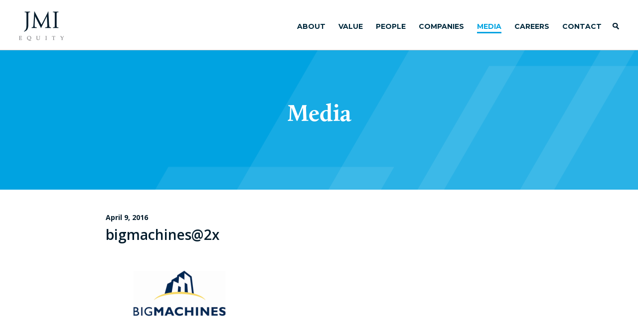

--- FILE ---
content_type: text/html; charset=UTF-8
request_url: https://www.jmi.com/company/bigmachines/bigmachines2x/
body_size: 4394
content:
	
<!DOCTYPE html PUBLIC "-//W3C//DTD XHTML 1.0 Transitional//EN" "http://www.w3.org/TR/xhtml1/DTD/xhtml1-transitional.dtd">
<html xmlns="http://www.w3.org/1999/xhtml" lang="en-US">

<head profile="http://gmpg.org/xfn/11">
<meta http-equiv="Content-Type" content="text/html; charset=UTF-8" />
<meta http-equiv="X-UA-Compatible" content="IE=edge" />
<meta name="robots" content="noimageindex">



<link rel="stylesheet" href="https://www.jmi.com/wp-content/themes/jmi/reset.css" type="text/css" media="screen" />
<link rel="stylesheet" href="https://www.jmi.com/wp-content/themes/jmi/style.css" type="text/css" />

<link href='https://fonts.googleapis.com/css?family=Montserrat:400,700|Open+Sans:400,600,700' rel='stylesheet' type='text/css'>

<link rel="stylesheet" type="text/css" href="https://www.jmi.com/wp-content/themes/jmi/MyFontsWebfontsKit.css">

<link rel="shortcut icon" href="https://www.jmi.com/wp-content/themes/jmi/jmi-favicon-white.png" />

<meta name="viewport" content="width=device-width, initial-scale=1.0, maximum-scale=1.0" />

<meta name='robots' content='index, follow, max-image-preview:large, max-snippet:-1, max-video-preview:-1' />

	<!-- This site is optimized with the Yoast SEO plugin v26.8 - https://yoast.com/product/yoast-seo-wordpress/ -->
	<title>bigmachines@2x &#8211; JMI Equity</title>
	<link rel="canonical" href="https://www.jmi.com/company/bigmachines/bigmachines2x/" />
	<meta property="og:locale" content="en_US" />
	<meta property="og:type" content="article" />
	<meta property="og:title" content="bigmachines@2x &#8211; JMI Equity" />
	<meta property="og:url" content="https://www.jmi.com/company/bigmachines/bigmachines2x/" />
	<meta property="og:site_name" content="JMI Equity" />
	<meta property="article:modified_time" content="2019-08-02T17:46:04+00:00" />
	<meta property="og:image" content="https://www.jmi.com/company/bigmachines/bigmachines2x" />
	<meta property="og:image:width" content="478" />
	<meta property="og:image:height" content="302" />
	<meta property="og:image:type" content="image/png" />
	<meta name="twitter:card" content="summary_large_image" />
	<script type="application/ld+json" class="yoast-schema-graph">{"@context":"https://schema.org","@graph":[{"@type":"WebPage","@id":"https://www.jmi.com/company/bigmachines/bigmachines2x/","url":"https://www.jmi.com/company/bigmachines/bigmachines2x/","name":"bigmachines@2x &#8211; JMI Equity","isPartOf":{"@id":"https://www.jmi.com/#website"},"primaryImageOfPage":{"@id":"https://www.jmi.com/company/bigmachines/bigmachines2x/#primaryimage"},"image":{"@id":"https://www.jmi.com/company/bigmachines/bigmachines2x/#primaryimage"},"thumbnailUrl":"https://www.jmi.com/wp-content/uploads/2016/04/bigmachines@2x.png","datePublished":"2016-04-09T18:05:47+00:00","dateModified":"2019-08-02T17:46:04+00:00","breadcrumb":{"@id":"https://www.jmi.com/company/bigmachines/bigmachines2x/#breadcrumb"},"inLanguage":"en-US","potentialAction":[{"@type":"ReadAction","target":["https://www.jmi.com/company/bigmachines/bigmachines2x/"]}]},{"@type":"ImageObject","inLanguage":"en-US","@id":"https://www.jmi.com/company/bigmachines/bigmachines2x/#primaryimage","url":"https://www.jmi.com/wp-content/uploads/2016/04/bigmachines@2x.png","contentUrl":"https://www.jmi.com/wp-content/uploads/2016/04/bigmachines@2x.png","width":478,"height":302,"caption":"BigMachines-JMI Equity Company"},{"@type":"BreadcrumbList","@id":"https://www.jmi.com/company/bigmachines/bigmachines2x/#breadcrumb","itemListElement":[{"@type":"ListItem","position":1,"name":"Home","item":"https://www.jmi.com/"},{"@type":"ListItem","position":2,"name":"BigMachines","item":"https://www.jmi.com/company/bigmachines/"},{"@type":"ListItem","position":3,"name":"bigmachines@2x"}]},{"@type":"WebSite","@id":"https://www.jmi.com/#website","url":"https://www.jmi.com/","name":"JMI Equity","description":"Growth Equity for Software Companies","potentialAction":[{"@type":"SearchAction","target":{"@type":"EntryPoint","urlTemplate":"https://www.jmi.com/?s={search_term_string}"},"query-input":{"@type":"PropertyValueSpecification","valueRequired":true,"valueName":"search_term_string"}}],"inLanguage":"en-US"}]}</script>
	<!-- / Yoast SEO plugin. -->


<link rel='dns-prefetch' href='//www.jmi.com' />
<link rel="alternate" type="application/rss+xml" title="JMI Equity &raquo; Feed" href="https://www.jmi.com/feed/" />
<link rel="alternate" type="application/rss+xml" title="JMI Equity &raquo; Comments Feed" href="https://www.jmi.com/comments/feed/" />
<link rel="alternate" title="oEmbed (JSON)" type="application/json+oembed" href="https://www.jmi.com/wp-json/oembed/1.0/embed?url=https%3A%2F%2Fwww.jmi.com%2Fcompany%2Fbigmachines%2Fbigmachines2x%2F" />
<link rel="alternate" title="oEmbed (XML)" type="text/xml+oembed" href="https://www.jmi.com/wp-json/oembed/1.0/embed?url=https%3A%2F%2Fwww.jmi.com%2Fcompany%2Fbigmachines%2Fbigmachines2x%2F&#038;format=xml" />
<style id='wp-img-auto-sizes-contain-inline-css' type='text/css'>
img:is([sizes=auto i],[sizes^="auto," i]){contain-intrinsic-size:3000px 1500px}
/*# sourceURL=wp-img-auto-sizes-contain-inline-css */
</style>
<style id='wp-block-library-inline-css' type='text/css'>
:root{--wp-block-synced-color:#7a00df;--wp-block-synced-color--rgb:122,0,223;--wp-bound-block-color:var(--wp-block-synced-color);--wp-editor-canvas-background:#ddd;--wp-admin-theme-color:#007cba;--wp-admin-theme-color--rgb:0,124,186;--wp-admin-theme-color-darker-10:#006ba1;--wp-admin-theme-color-darker-10--rgb:0,107,160.5;--wp-admin-theme-color-darker-20:#005a87;--wp-admin-theme-color-darker-20--rgb:0,90,135;--wp-admin-border-width-focus:2px}@media (min-resolution:192dpi){:root{--wp-admin-border-width-focus:1.5px}}.wp-element-button{cursor:pointer}:root .has-very-light-gray-background-color{background-color:#eee}:root .has-very-dark-gray-background-color{background-color:#313131}:root .has-very-light-gray-color{color:#eee}:root .has-very-dark-gray-color{color:#313131}:root .has-vivid-green-cyan-to-vivid-cyan-blue-gradient-background{background:linear-gradient(135deg,#00d084,#0693e3)}:root .has-purple-crush-gradient-background{background:linear-gradient(135deg,#34e2e4,#4721fb 50%,#ab1dfe)}:root .has-hazy-dawn-gradient-background{background:linear-gradient(135deg,#faaca8,#dad0ec)}:root .has-subdued-olive-gradient-background{background:linear-gradient(135deg,#fafae1,#67a671)}:root .has-atomic-cream-gradient-background{background:linear-gradient(135deg,#fdd79a,#004a59)}:root .has-nightshade-gradient-background{background:linear-gradient(135deg,#330968,#31cdcf)}:root .has-midnight-gradient-background{background:linear-gradient(135deg,#020381,#2874fc)}:root{--wp--preset--font-size--normal:16px;--wp--preset--font-size--huge:42px}.has-regular-font-size{font-size:1em}.has-larger-font-size{font-size:2.625em}.has-normal-font-size{font-size:var(--wp--preset--font-size--normal)}.has-huge-font-size{font-size:var(--wp--preset--font-size--huge)}.has-text-align-center{text-align:center}.has-text-align-left{text-align:left}.has-text-align-right{text-align:right}.has-fit-text{white-space:nowrap!important}#end-resizable-editor-section{display:none}.aligncenter{clear:both}.items-justified-left{justify-content:flex-start}.items-justified-center{justify-content:center}.items-justified-right{justify-content:flex-end}.items-justified-space-between{justify-content:space-between}.screen-reader-text{border:0;clip-path:inset(50%);height:1px;margin:-1px;overflow:hidden;padding:0;position:absolute;width:1px;word-wrap:normal!important}.screen-reader-text:focus{background-color:#ddd;clip-path:none;color:#444;display:block;font-size:1em;height:auto;left:5px;line-height:normal;padding:15px 23px 14px;text-decoration:none;top:5px;width:auto;z-index:100000}html :where(.has-border-color){border-style:solid}html :where([style*=border-top-color]){border-top-style:solid}html :where([style*=border-right-color]){border-right-style:solid}html :where([style*=border-bottom-color]){border-bottom-style:solid}html :where([style*=border-left-color]){border-left-style:solid}html :where([style*=border-width]){border-style:solid}html :where([style*=border-top-width]){border-top-style:solid}html :where([style*=border-right-width]){border-right-style:solid}html :where([style*=border-bottom-width]){border-bottom-style:solid}html :where([style*=border-left-width]){border-left-style:solid}html :where(img[class*=wp-image-]){height:auto;max-width:100%}:where(figure){margin:0 0 1em}html :where(.is-position-sticky){--wp-admin--admin-bar--position-offset:var(--wp-admin--admin-bar--height,0px)}@media screen and (max-width:600px){html :where(.is-position-sticky){--wp-admin--admin-bar--position-offset:0px}}
/*wp_block_styles_on_demand_placeholder:696fcf5c2b0ae*/
/*# sourceURL=wp-block-library-inline-css */
</style>
<style id='classic-theme-styles-inline-css' type='text/css'>
/*! This file is auto-generated */
.wp-block-button__link{color:#fff;background-color:#32373c;border-radius:9999px;box-shadow:none;text-decoration:none;padding:calc(.667em + 2px) calc(1.333em + 2px);font-size:1.125em}.wp-block-file__button{background:#32373c;color:#fff;text-decoration:none}
/*# sourceURL=/wp-includes/css/classic-themes.min.css */
</style>
<link rel='stylesheet' id='moove_activity_addon_frontend-css' href='https://www.jmi.com/wp-content/plugins/user-activity-tracking-and-log-addon/assets/css/activity-et-front.css?ver=4.1.5' type='text/css' media='all' />
<script type="text/javascript" src="https://www.jmi.com/wp-includes/js/jquery/jquery.min.js?ver=3.7.1" id="jquery-core-js"></script>
<script type="text/javascript" src="https://www.jmi.com/wp-includes/js/jquery/jquery-migrate.min.js?ver=3.4.1" id="jquery-migrate-js"></script>
<link rel="https://api.w.org/" href="https://www.jmi.com/wp-json/" /><link rel="alternate" title="JSON" type="application/json" href="https://www.jmi.com/wp-json/wp/v2/media/475" /><link rel="EditURI" type="application/rsd+xml" title="RSD" href="https://www.jmi.com/xmlrpc.php?rsd" />

<link rel='shortlink' href='https://www.jmi.com/?p=475' />
</head>
<body data-rsssl=1>

<div id="top">

	<div id="mobilenav">

		<div class="close mobile-close"></div>

		<div class="menu-main-container"><ul id="menu-main" class="menu"><li id="menu-item-303" class="menu-item menu-item-type-post_type menu-item-object-page menu-item-303"><a href="https://www.jmi.com/about/">About</a></li>
<li id="menu-item-455" class="nav1 menu-item menu-item-type-post_type menu-item-object-page menu-item-has-children menu-item-455"><a href="https://www.jmi.com/value/">Value</a>
<ul class="sub-menu">
	<li id="menu-item-3956" class="menu-item menu-item-type-post_type menu-item-object-page menu-item-3956"><a href="https://www.jmi.com/value/">Value Creation</a></li>
	<li id="menu-item-3955" class="menu-item menu-item-type-post_type menu-item-object-page menu-item-3955"><a href="https://www.jmi.com/responsibility/">Responsibility</a></li>
</ul>
</li>
<li id="menu-item-76" class="menu-item menu-item-type-post_type menu-item-object-page menu-item-76"><a href="https://www.jmi.com/people/">People</a></li>
<li id="menu-item-77" class="menu-item menu-item-type-post_type menu-item-object-page menu-item-77"><a href="https://www.jmi.com/companies/">Companies</a></li>
<li id="menu-item-802" class="menu-item menu-item-type-post_type menu-item-object-page menu-item-802"><a href="https://www.jmi.com/media/">Media</a></li>
<li id="menu-item-3320" class="menu-item menu-item-type-post_type menu-item-object-page menu-item-3320"><a href="https://www.jmi.com/careers/">Careers</a></li>
<li id="menu-item-93" class="menu-item menu-item-type-post_type menu-item-object-page menu-item-93"><a href="https://www.jmi.com/contact/">Contact</a></li>
</ul></div>
		<hr />
		
		<ul class="bottom-mobile-nav">
		<li><a href="/?s=searchpage/">Search</a></li>
		<li><a href="https://dynamo.dynamosoftware.com" target="_blank">LOGIN</a></li>
		<!--<a href="/lp-login/" class="post-link item-footer">LOGIN</a></li>-->
		<li class="middle"><a href="terms-of-use/">TERMS OF USE</a></li>
		<li><a href="/privacy-policy/">PRIVACY</a></li>    
		</ul>
		
	</div>	
		
	<div id="mobile-navbar"></div>

	<div id="header">

		<div id="logo"><a href="/"><img src="https://www.jmi.com/wp-content/themes/jmi/images/jmi@2x.png" alt="JMI Equity" /></a></div>
						
		<div id="mainnav">

			<div class="menu-main-container"><ul id="menu-main-1" class="menu"><li class="menu-item menu-item-type-post_type menu-item-object-page menu-item-303"><a href="https://www.jmi.com/about/">About</a></li>
<li class="nav1 menu-item menu-item-type-post_type menu-item-object-page menu-item-has-children menu-item-455"><a href="https://www.jmi.com/value/">Value</a>
<ul class="sub-menu">
	<li class="menu-item menu-item-type-post_type menu-item-object-page menu-item-3956"><a href="https://www.jmi.com/value/">Value Creation</a></li>
	<li class="menu-item menu-item-type-post_type menu-item-object-page menu-item-3955"><a href="https://www.jmi.com/responsibility/">Responsibility</a></li>
</ul>
</li>
<li class="menu-item menu-item-type-post_type menu-item-object-page menu-item-76"><a href="https://www.jmi.com/people/">People</a></li>
<li class="menu-item menu-item-type-post_type menu-item-object-page menu-item-77"><a href="https://www.jmi.com/companies/">Companies</a></li>
<li class="menu-item menu-item-type-post_type menu-item-object-page menu-item-802"><a href="https://www.jmi.com/media/">Media</a></li>
<li class="menu-item menu-item-type-post_type menu-item-object-page menu-item-3320"><a href="https://www.jmi.com/careers/">Careers</a></li>
<li class="menu-item menu-item-type-post_type menu-item-object-page menu-item-93"><a href="https://www.jmi.com/contact/">Contact</a></li>
</ul></div>
			<a href="/?s=searchpage/" id="search-btn"><input type="submit" value="" class="btn-search" /></a>

		</div>
			
	</div>

</div>

<div class="white-background"></div>

<div class="popup-full">			

	<div class="popup-full-scroll">
			
		<div class="close"></div>
		<div class="text"></div>
		<div class="close close-bottom"></div>
				
	</div>
		
</div>								





<div class="spacer"></div>	

<style>
	.menu-item-802 a {
		color: #00a3e1 !important;
		border-bottom: 3px solid #00a3e1 !important;
		}
</style>
			
<div class="blue-wide">

	<div class="content-container"><div class="vert-center-outer"><div class="vert-center-inner">
	
		<h1 style="line-height: 32px;">Media</h1>
		<h1 style="font-size: 24px; line-height: 24px;"></h1>

	</div></div></div>
		
</div>

<div id="results-all">
		
	<div class="content-container">

		<div class="popup-full team-full news-full">			
			
				<div class="text">
					



<div class="news-container">


	<div class="news-date">April 9, 2016</div>

	<h2>bigmachines@2x</h2>
	
	<div class="perspective-image"><img src="" alt="" /></div>
	<p class="attachment"><a href='https://www.jmi.com/wp-content/uploads/2016/04/bigmachines@2x.png'><img fetchpriority="high" decoding="async" width="300" height="190" src="https://www.jmi.com/wp-content/uploads/2016/04/bigmachines@2x-300x190.png" class="attachment-medium size-medium" alt="BigMachines-JMI Equity Company" srcset="https://www.jmi.com/wp-content/uploads/2016/04/bigmachines@2x-300x190.png 300w, https://www.jmi.com/wp-content/uploads/2016/04/bigmachines@2x.png 478w" sizes="(max-width: 300px) 100vw, 300px" /></a></p>

 
				
	<div class="back-button"><a href="/media/">Return to Media</a></div>

</div>



				
			</div>

		</div>								
	
	</div>

	<div class="clear"></div>

</div>

<div class="clear"></div>

<div class="clear"></div>

<div id="footer">

	<div class="content-container">

		<div id="footer-logo"><a href="/"><img src="https://www.jmi.com/wp-content/themes/jmi/images/jmi-white.png" alt="JMI Equity" /></a></div>

		<div class="col1">

			<ul>
			<li><a href="/contact/#sd">SAN DIEGO</a></li>
			<li><a href="/contact/#was">WASHINGTON, D.C.</a></li>
			<li class="end"><a href="/contact/#bal">BALTIMORE</a></li>
			</ul>
			
		</div>
			
		<div class="col2">

			<ul>
			<li><a href="https://dynamo.dynamosoftware.com" target="_blank">LP LOGIN</a></li>
			<!--<li><a href="/lp-login/" class="post-link item-footer">LP LOGIN</a></li>-->
			<li class="middle"><a href="/terms-of-use/">TERMS OF USE</a></li>
			<li class="privacy"><a href="/privacy-policy/">PRIVACY</a></li>    
			<li class="linkedin"><a href="https://www.linkedin.com/company/jmi-equity" target="_blank"></a></li>
			<li class="green end"><a href="https://www.greenplacestowork.com/greenplaces-work/jmi-equity" target="_blank"></a></li>
			</ul>
			
		</div>
			
		<div class="clear"></div>

		<div id="copyright">©2026 JMI Management, L.P.</div>
		<div id="agree">Navigation beyond the homepage implies acceptance of the <a href="/terms-of-use/">Terms of Use</a> and our <a href="/privacy-policy/">Privacy Policy</a></div>
	
	</div>
									
</div>

<div id="mobile-top"></div>

<div class="clear"></div>

<script src="https://ajax.googleapis.com/ajax/libs/jquery/3.7.1/jquery.min.js"></script>

<script language="JavaScript" type="text/javascript" src="https://www.jmi.com/wp-content/themes/jmi/js/jquery-ui-1.10.4.min.js"></script>

<script language="JavaScript" type="text/javascript" src="https://www.jmi.com/wp-content/themes/jmi/js/jquery.items.js"></script>

			
<script type="speculationrules">
{"prefetch":[{"source":"document","where":{"and":[{"href_matches":"/*"},{"not":{"href_matches":["/wp-*.php","/wp-admin/*","/wp-content/uploads/*","/wp-content/*","/wp-content/plugins/*","/wp-content/themes/jmi/*","/*\\?(.+)"]}},{"not":{"selector_matches":"a[rel~=\"nofollow\"]"}},{"not":{"selector_matches":".no-prefetch, .no-prefetch a"}}]},"eagerness":"conservative"}]}
</script>
<script type="text/javascript" id="moove_activity_frontend-js-extra">
/* <![CDATA[ */
var moove_frontend_activity_scripts = {"activityoptions":"","referer":"","ajaxurl":"https://www.jmi.com/wp-admin/admin-ajax.php","post_id":"475","is_page":"","is_single":"1","is_archive":"","is_front_page":"","is_home":"","archive_title":"Archives","current_user":"0","referrer":"","extras":"{\"ts_status\":\"1\"}","log_enabled":""};
//# sourceURL=moove_activity_frontend-js-extra
/* ]]> */
</script>
<script type="text/javascript" src="https://www.jmi.com/wp-content/plugins/user-activity-tracking-and-log/assets/js/moove_activity_frontend.js?ver=4.2.1" id="moove_activity_frontend-js"></script>
<script type="text/javascript" id="uat_et_frontend-js-extra">
/* <![CDATA[ */
var activity_et_addon_inline = {"ajaxurl":"https://www.jmi.com/wp-admin/admin-ajax.php","referrer":"","post_id":"475","post_title":"bigmachines@2x","current_user":"0","triggers_list":"[{\"id\":\"1\",\"operator\":\"contains\",\"event_type\":\"click_target\",\"value\":\"ADDENDUM-TO-PRIVACY-POLICY-v2.pdf\",\"extras\":[]},{\"id\":\"2\",\"operator\":\"contains\",\"event_type\":\"click_target\",\"value\":\"CSYAlWYUKJk\",\"extras\":[]}]"};
//# sourceURL=uat_et_frontend-js-extra
/* ]]> */
</script>
<script type="text/javascript" src="https://www.jmi.com/wp-content/plugins/user-activity-tracking-and-log-addon/assets/js/activity-et-frontend.js?ver=4.1.5" id="uat_et_frontend-js"></script>
</body>
</html>	
	



--- FILE ---
content_type: application/javascript
request_url: https://www.jmi.com/wp-content/themes/jmi/js/jquery.items.js
body_size: 2447
content:
jQuery(document).ready(function(){
 
	$(window).scroll(function() {
    	if ($(this).scrollTop() > 25) {
			$("#top-home").css({ "height": "78" });
		} else {
		  	$("#top-home").css({ "height": "0" });
		}   			
	});	

	$( function() {
		$("#mainnav .nav1").hover(
			function() { 
				$("#mainnav .nav1 .sub-menu").fadeIn(200);
			 },
			function() { 
				$("#mainnav .nav1 .sub-menu").fadeOut(200);
			 });
	});



	$(window).scroll(function() {
    	if ($(this).scrollTop() > 650) {
			$(".yr-nav").css({ "top": "25%" });
		} else {
		  	$(".yr-nav").css({ "top": "-500px" });
		}   			
	});	


	if(window.location.href.indexOf("#GOVERNMENT & NONPROFIT") > -1) {
    	$(this).toggleClass('active').siblings().removeClass('active');
		$('.btn-all').removeClass('active');
		$('.item').hide();
		$('.government-nonprofit').show();
		$('.btn-filter[data-filter="government-nonprofit"]').addClass('active');
		}	 
	
	if(window.location.href.indexOf("#SECURITY & COMPLIANCE") > -1) {
    	$(this).toggleClass('active').siblings().removeClass('active');
		$('.btn-all').removeClass('active');
		$('.item').hide();
		$('.security-compliance').show();
		$('.btn-filter[data-filter="security-compliance"]').addClass('active');
		}	 
	
	if(window.location.href.indexOf("#CLOUD") > -1) {
    	$(this).toggleClass('active').siblings().removeClass('active');
		$('.btn-all').removeClass('active');
		$('.item').hide();
		$('.cloud').show();
		$('.btn-filter[data-filter="cloud"]').addClass('active');
		}	 
	
	if(window.location.href.indexOf("#EDUCATION") > -1) {
    	$(this).toggleClass('active').siblings().removeClass('active');
		$('.btn-all').removeClass('active');
		$('.item').hide();
		$('.education').show();
		$('.btn-filter[data-filter="education"]').addClass('active');
		}	 
	
	if(window.location.href.indexOf("#ENERGY, UTILITIES, & REAL ESTATE") > -1) {
    	$(this).toggleClass('active').siblings().removeClass('active');
		$('.btn-all').removeClass('active');
		$('.item').hide();
		$('.energy-utilities').show();
		$('.btn-filter[data-filter="energy-utilities"]').addClass('active');
		}	 
	
	if(window.location.href.indexOf("#HEALTHCARE IT") > -1) {
    	$(this).toggleClass('active').siblings().removeClass('active');
		$('.btn-all').removeClass('active');
		$('.item').hide();
		$('.healthcare-it').show();
		$('.btn-filter[data-filter="healthcare-it"]').addClass('active');
		}	 
	
	if(window.location.href.indexOf("#HUMAN RESOURCES") > -1) {
    	$(this).toggleClass('active').siblings().removeClass('active');
		$('.btn-all').removeClass('active');
		$('.item').hide();
		$('.human-resources').show();
		$('.btn-filter[data-filter="human-resources"]').addClass('active');
		}	 
	
	if(window.location.href.indexOf("#IT & INFRASTRUCTURE") > -1) {
    	$(this).toggleClass('active').siblings().removeClass('active');
		$('.btn-all').removeClass('active');
		$('.item').hide();
		$('.it-infrastructure').show();
		$('.btn-filter[data-filter="it-infrastructure"]').addClass('active');
		}	 
	
	if(window.location.href.indexOf("#FINANCE, INSURANCE, & LEGAL") > -1) {
    	$(this).toggleClass('active').siblings().removeClass('active');
		$('.btn-all').removeClass('active');
		$('.item').hide();
		$('.financial-services-insurance').show();
		$('.btn-filter[data-filter="financial-services-insurance"]').addClass('active');
		}	 
	
	if(window.location.href.indexOf("#SALES & MARKETING") > -1) {
    	$(this).toggleClass('active').siblings().removeClass('active');
		$('.btn-all').removeClass('active');
		$('.item').hide();
		$('.sales-marketing').show();
		$('.btn-filter[data-filter="sales-marketing"]').addClass('active');
		}	 

	if(window.location.href.indexOf("#WORKFORCE MANAGEMENT") > -1) {
    	$(this).toggleClass('active').siblings().removeClass('active');
		$('.btn-all').removeClass('active');
		$('.item').hide();
		$('.workforce-management').show();
		$('.btn-filter[data-filter="workforce-management"]').addClass('active');
		}	 


	 
	$('#filter .btn-filter-status').on('click', function(){
		$('.group li').removeClass('active');
    	$(this).toggleClass('active').siblings().removeClass('active');
		$('.btn-all').removeClass('active');
   		var status = $('#filter .group').eq(0).find('.active').data('filter')||'',
			sel = '.item'+(status!=''?'.'+status:'');
		$('.item').not(sel).hide();
		$(sel).show();
		$(".btn-all").click(function() {
			$(sel).show();
			$('.item').not(sel).show();
			$('.group li').removeClass('active');
			$('.btn-all').addClass('active');
		});
	});

	$('#show-first').trigger('click');
	$('#results').show();

	$('#filter .btn-filter').on('click', function(){
    	$(this).toggleClass('active').siblings().removeClass('active');
		$('.btn-all').removeClass('active');
   		var sector = $('#filter .group').eq(1).find('.active').data('filter')||'',
			sel = '.item'+(sector!=''?'.'+sector:'');
		$('.item').not(sel).hide();
		$(sel).show();
		$(".btn-filter-status").removeClass('active');
		$(".btn-all").click(function() {
			$(sel).show();
			$('.item').not(sel).show();
			$('.group li').removeClass('active');
			$('.btn-all').addClass('active');
		});
	});

	$('#filter .btn-filter-mob').on('click', function(){
    	$(this).toggleClass('active').siblings().removeClass('active');
		$('.btn-all').removeClass('active');
   		var sector = $('#filter .group').eq(2).find('.active').data('filter')||'',
			sel = '.item'+(sector!=''?'.'+sector:'');
		$('.item').not(sel).hide();
		$(sel).show();
		$(".btn-all").click(function() {
			$(sel).show();
			$('.item').not(sel).show();
			$('.group li').removeClass('active');
			$('.btn-all').addClass('active');
		});
	});

	$('#filter .btn-filter2').on('click', function(){
    	$(this).toggleClass('active').siblings().removeClass('active');
		$('.btn-all').removeClass('active');
   		var status = $('#filter .group').eq(0).find('.active').data('filter')||'',
			sel = '.item-news'+(status!=''?'.'+status:'');
		$('.item-news').not(sel).hide();
		$('.group li .group li').removeClass('active');
		$(sel).show();
		$(".btn-all").click(function() {
			$(sel).show();
			$('.item-news').not(sel).show();
			$('.group li').removeClass('active');
			$('.btn-all').addClass('active');
		});
	});

	$('#filter .btn-filter3').on('click', function(){
    	$(this).toggleClass('active').siblings().removeClass('active');
		$('.btn-all').removeClass('active');
   		var status = $('#filter .group').eq(1).find('.active').data('filter')||'',
			sel = '.item-news'+(status!=''?'.'+status:'');
		$('.item-news').not(sel).hide();
		$(this).parent().parent().siblings('.group li').removeClass('active');
		$(sel).show();
		$(".btn-all").click(function() {
			$(sel).show();
			$('.item-news').not(sel).show();
			$('.group li').removeClass('active');
			$('.btn-all').addClass('active');
		});
	});

	$('.event-date').on('click',function(){
 
		if($(this).attr('data-click-state') == 1) {
			$(this).attr('data-click-state', 0)
			$(this).next('.event').slideUp(500);
			$(this).delay(500).queue(function(){
				$(this).removeClass('event-date-on');
				$(this).dequeue();
			});
 		} else {
 			$(this).attr('data-click-state', 1) 
 			$(this).next('.event').slideDown(500);
 			$(this).addClass('event-date-on');
		}
	});
 
	$("#growth-nav1").click(
		function() { 
			$("#growth-nav2").removeClass('growth-nav-on');
			$("#growth-nav3").removeClass('growth-nav-on');
			$(this).addClass('growth-nav-on');
 			$('.growth').hide();
 			$('#growth1').fadeToggle(500);
	});
	
	$("#growth-nav2").click(
		function() { 
			$("#growth-nav1").removeClass('growth-nav-on');
			$("#growth-nav3").removeClass('growth-nav-on');
			$(this).addClass('growth-nav-on');
 			$('.growth').hide();
 			$('#growth2').fadeToggle(500);
	});

	$("#growth-nav3").click(
		function() { 
			$("#growth-nav1").removeClass('growth-nav-on');
			$("#growth-nav2").removeClass('growth-nav-on');
			$(this).addClass('growth-nav-on');
 			$('.growth').hide();
 			$('#growth3').fadeToggle(500);
	});

	$("#oex-nav1").click(
		function() { 
			$(".oex-nav").removeClass('oex-nav-on');
			$(this).addClass('oex-nav-on');
 			$('.oex').hide();
 			$('#oex1').fadeToggle(500);
	});
	
	$("#oex-nav2").click(
		function() { 
			$(".oex-nav").removeClass('oex-nav-on');
			$(this).addClass('oex-nav-on');
 			$('.oex').hide();
 			$('#oex2').fadeToggle(500);
	});
	
	$("#oex-nav3").click(
		function() { 
			$(".oex-nav").removeClass('oex-nav-on');
			$(this).addClass('oex-nav-on');
 			$('.oex').hide();
 			$('#oex3').fadeToggle(500);
	});
	
	$("#oex-nav4").click(
		function() { 
			$(".oex-nav").removeClass('oex-nav-on');
			$(this).addClass('oex-nav-on');
 			$('.oex').hide();
 			$('#oex4').fadeToggle(500);
	});
	$("#oex-nav5").click(
		function() { 
			$(".oex-nav").removeClass('oex-nav-on');
			$(this).addClass('oex-nav-on');
 			$('.oex').hide();
 			$('#oex5').fadeToggle(500);
	});

	$("#oex-nav6").click(
		function() { 
			$(".oex-nav").removeClass('oex-nav-on');
			$(this).addClass('oex-nav-on');
 			$('.oex').hide();
 			$('#oex6').fadeToggle(500);
	});


	$(".news ul.group li.dropdown").click(
		function(e) { 
			$(this).children('ul').slideToggle(500);
			$(this).toggleClass('dropdown-on');
	});
		
	$(".news ul.group li.dropdown > ul").click(
		function(e) { 
			e.stopPropagation();
	});

	$.ajaxSetup({cache:false});
		$(".post-link").click(function(){
			var post_link = $(this).attr("href");
            $(".popup-full .text").html("content loading");
            $(".popup-full .text").load(post_link);
			return false;
	});
        
	$.ajaxSetup({cache:false});
        $(".post-login").click(function(){
            var post_login = $(this).attr("href");
            $(".popup-full .login-text").html("content loading");
            $(".popup-full .login-text").load(post_login);
			return false;
	});
        
	$(".btn-all-team").click(
		function() { 
			$('#results-all').show();
			$('.people').hide();
			$('.group li').removeClass('active');
			$(this).addClass('active');
	});

	$(".btn-filter-team1").click(
		function() { 
			$('#results-all').hide();
			$('.people').hide();
			$('#results1').show();
			$('.group li').removeClass('active');
			$(this).addClass('active');
	});

	$(".btn-filter-team2").click(
		function() { 
			$('#results-all').hide();
			$('.people').hide();
			$('#results2').show();
			$('.group li').removeClass('active');
			$(this).addClass('active');
	});

	$(".btn-filter-team3").click(
		function() { 
			$('#results-all').hide();
			$('.people').hide();
			$('#results3').show();
			$('.group li').removeClass('active');
			$(this).addClass('active');
	});

	$(".btn-filter-team4").click(
		function() { 
			$('#results-all').hide();
			$('.people').hide();
			$('#results4').show();
			$('.group li').removeClass('active');
			$(this).addClass('active');
	});

	$(".btn-filter-team5").click(
		function() { 
			$('#results-all').hide();
			$('.people').hide();
			$('#results5').show();
			$('.group li').removeClass('active');
			$(this).addClass('active');
	});
	
	$(".btn-filter-team6").click(
		function() { 
			$('#results-all').hide();
			$('.people').hide();
			$('#results6').show();
			$('.group li').removeClass('active');
			$(this).addClass('active');
	});

	$('#search .text-field-search').focusin(
      function(){
        $(this).css('background-image', 'none');
    });

    $('#search .text-field-search').focusout(
      function(){
        $(this).css('background-image', 'url(images/blinker.gif)'); 
    });
    	
    $('[autofocus]').focus()
    
    
    
    
	$(".video-btn").click(
		function() { 
			$(".video-bck").fadeIn(100); 
			$(this).next(".video-popup").show().animate({'top': '50%', 'opacity': '1'}, 300);
	});
	$(".video-bck").click(
		function() { 
			var video = $(".video-reset").attr("src");
			$(".video-reset").attr("src","");
			$(".video-reset").attr("src",video);
			var video2 = $(".video-reset2").attr("src");
			$(".video-reset2").attr("src","");
			$(".video-reset2").attr("src",video2);
			$(".video-bck").fadeOut(100); 
			$(".video-popup").hide(); 
			$(".video-popup").animate({'top': '45%', 'opacity': '0'}, 300).hide();
	});
	$(".video-close").click(
		function() { 
			var video = $(".video-reset").attr("src");
			$(".video-reset").attr("src","");
			$(".video-reset").attr("src",video);
			var video2 = $(".video-reset2").attr("src");
			$(".video-reset2").attr("src","");
			$(".video-reset2").attr("src",video2);
			$(".video-bck").fadeOut(100); 
			$(".video-popup").animate({'top': '45%', 'opacity': '0'}, 300).hide();
	});



	$( function() {
		$(".tile").hover(
			function() { 
				$(this).find(".tile-rollover").slideDown(500);
			 },
			function() { 
				$(this).find(".tile-rollover").slideUp(200);
			 });
	});




	$(".item").click(
		function() { 
			$(this).next(".popup-bck").fadeIn(100); 
			$(this).next().next(".popup-content-box").show().animate({'top': '50%', 'opacity': '1'}, 300);
	});

	$(".item-footer").click(
		function() { 
			$("html, body").animate({ scrollTop: 0 }, 100);
			$(".white-background").delay(600).fadeIn(100); 
			$(".popup-full").delay(100).slideDown(500,'easeInQuint'); 
	});

	$(".item-news-off").click(
		function() { 
			$("html, body").animate({ scrollTop: 0 }, 100);
			$(".white-background").delay(600).fadeIn(100); 
			$(".popup-full").delay(100).slideDown(500,'easeInQuint'); 
	});

	$(".item-news2").click(
		function() { 
			$("html, body").animate({ scrollTop: 0 }, 100);
			$(this).next(".white-background").delay(600).fadeIn(100); 
			$(this).next().next(".popup-full").delay(100).slideDown(500,'easeInQuint'); 
	});

	$(".close").click(
		function() { 
			$(".white-background").fadeOut(100); 
			$(".popup-full").slideUp(400,'easeOutCubic'); 
	});

	$(".popup-bck").click(
		function() { 
			$(this).parent().parent().find(".popup-bck").fadeOut(200); 
			$(this).parent().parent().find(".popup-content-box").animate({'top': '49%', 'opacity': '0'}, 200).delay(100).hide(100); 
	});

	$("#results-all .close").click(
		function() { 
			$(this).parent().parent().parent().find(".popup-full").slideUp(400,'easeOutCubic'); 
	});

	$("#results .close").click(
		function() { 
			$(this).parent().parent().find(".popup-bck").fadeOut(200); 
			$(this).parent().parent().find(".popup-content-box").animate({'top': '49%', 'opacity': '0'}, 200).delay(100).hide(100); 
	});

	// mobile menu
	$( function() {
		$("#mobile-navbar").click(
			function() { 
				$("#mobile-search").show();	
				$("#mobilenav").slideToggle(500); 
				$("#mobile-close").slideToggle(500);	
			 });
	});

	$( function() {
		$(".mobile-close").click(
			function() { $("#mobilenav").slideUp(500); $("#mobile-close").hide();	
		});
	});

	$( function() {
		$("#mobile-close").click(
			function() { $("#mobilenav").slideUp(500); $("#mobile-close").hide();	
		});
	});

	$("#mobile-top").click(function() {
		$("html, body").animate({ scrollTop: 0 }, "fast"); return false;
  	});

$(".list li a").click(function() {
    var targetDiv = $(this).attr('href');
    $('html, body').animate({
        scrollTop: $(targetDiv).offset().top - 130
    }, 1000);
});


	$(document).on('click', 'a[href^="#"]', function (event) {
		event.preventDefault();

		$('html, body').animate({
			scrollTop: $($.attr(this, 'href')).offset().top - 100
		}, 500);
	});





		/* Animate on Scroll - Credit to https://www.sitepoint.com/scroll-based-animations-jquery-css3/
		=============================================================================================== */
		var $animation_elements = $('.animation-element');
		var $window = $(window);
		var $selScroll = true;
	
		function check_if_in_view() {
			var window_height = $window.height();
			var window_width = $window.width();
			var window_top_position = $window.scrollTop();
			var window_bottom_position = (window_top_position + window_height);
			var window_middle_position = ( window_top_position + (window_height * .80) );
			var window_lower_position = ( window_top_position + (window_height * .95) );

			$.each($animation_elements, function() {
				var $element = $(this);
				var element_height = $element.outerHeight();
				var element_top_position = $element.offset().top;
				var element_bottom_position = (element_top_position + element_height);

				//check to see if this current container is within viewport
				
				if(window_width > 320){
					if( (element_bottom_position >= window_top_position) &&
					    (element_top_position <= window_middle_position) ) {
					  $element.addClass('in-view');
					}
				} else {
					if( (element_bottom_position >= window_top_position) &&
					    (element_top_position <= window_bottom_position) ) {
					  $element.addClass('in-view mobile');
					}
				}
        
        //if( $('.eq-height').length > 0 ){
			    //$('.eq-height').matchHeight();
		    //}
			});
		}
	
		$window.on('scroll resize', check_if_in_view);
		$window.trigger('scroll');
   
  
});  